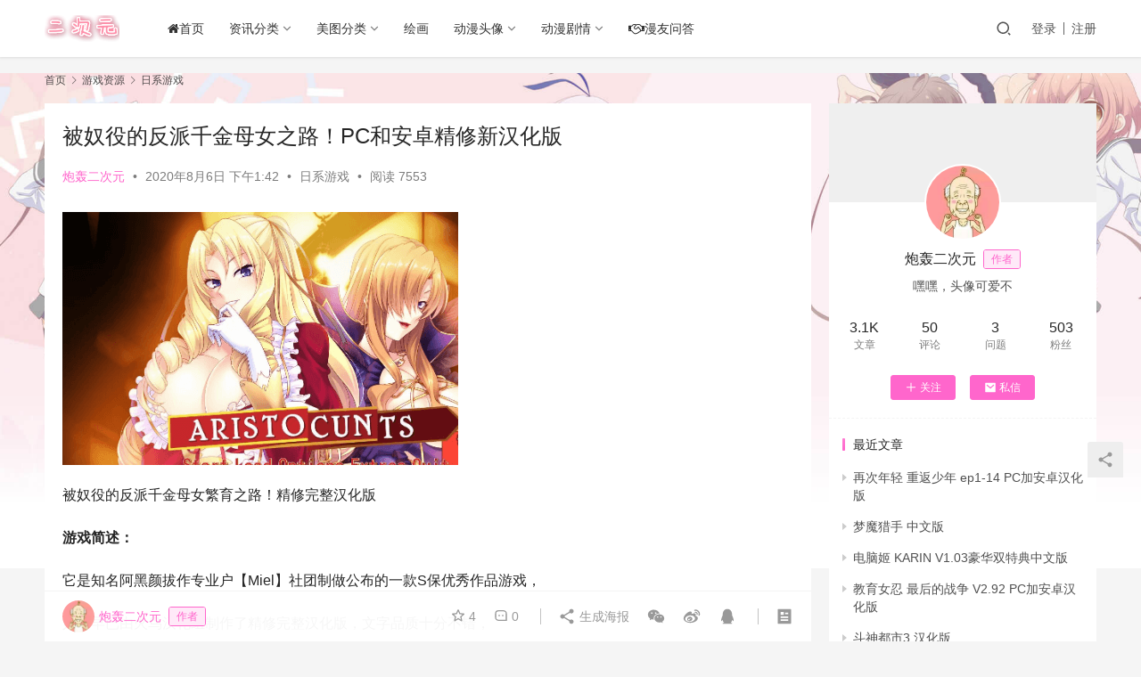

--- FILE ---
content_type: text/html; charset=UTF-8
request_url: https://www.ecyacg.net/21288.html
body_size: 14931
content:
<!DOCTYPE html>
<html lang="zh-CN">
<head>
    <meta charset="UTF-8">
    <meta http-equiv="X-UA-Compatible" content="IE=edge,chrome=1">
    <meta name="renderer" content="webkit">
    <meta name="viewport" content="width=device-width,initial-scale=1.0,user-scalable=no,maximum-scale=1,viewport-fit=cover">
    <title>被奴役的反派千金母女之路！PC和安卓精修新汉化版_二次元世界</title>
    <meta name="keywords" content="被奴役的反派千金母女之路" />
<meta name="description" content="被奴役的反派千金母女繁育之路！精修完整汉化版 游戏简述： 它是知名阿黑颜拔作专业户【Miel】社团制做公布的一款S保优秀作品游戏， 如今早已由火鸟汉化组制作了精修完整汉化版，文字品质十分不错， 游戏叙述压迫人民的反派们被打败后，高贵千金母女沦为奴仆的S保故事！ 风格十分肉感S保，CV语音的演出也十分的精彩S保。 高傲、..." />
<meta property="og:type" content="article" />
<meta property="og:url" content="https://www.ecyacg.net/21288.html" />
<meta property="og:site_name" content="二次元世界" />
<meta property="og:title" content="被奴役的反派千金母女之路！PC和安卓精修新汉化版" />
<meta property="og:image" content="https://www.ecyacg.net/wp-content/uploads/2020/08/1596692014-20200806133257.png" />
<meta property="og:description" content="被奴役的反派千金母女繁育之路！精修完整汉化版 游戏简述： 它是知名阿黑颜拔作专业户【Miel】社团制做公布的一款S保优秀作品游戏， 如今早已由火鸟汉化组制作了精修完整汉化版，文字品质十分不错， 游戏叙述压迫人民的反派们被打败后，高贵千金母女沦为奴仆的S保故事！ 风格十分肉感S保，CV语音的演出也十分的精彩S保。 高傲、..." />
<link rel="canonical" href="https://www.ecyacg.net/21288.html" />
<meta name="applicable-device" content="pc,mobile" />
<meta http-equiv="Cache-Control" content="no-transform" />
<link rel="shortcut icon" href="https://www.ecyacg.net/wp-content/uploads/2019/04/ico.png" />
<link rel='dns-prefetch' href='//zz.bdstatic.com' />
<link rel='stylesheet' id='stylesheet-css'  href='//www.ecyacg.net/wp-content/uploads/wpcom/style.6.9.3.1737429516.css?ver=6.9.3' type='text/css' media='all' />
<link rel='stylesheet' id='font-awesome-css'  href='https://www.ecyacg.net/wp-content/themes/justnews/themer/assets/css/font-awesome.css?ver=6.9.3' type='text/css' media='all' />
<link rel='stylesheet' id='wp-block-library-css'  href='https://www.ecyacg.net/wp-includes/css/dist/block-library/style.min.css?ver=6.0' type='text/css' media='all' />
<style id='global-styles-inline-css' type='text/css'>
body{--wp--preset--color--black: #000000;--wp--preset--color--cyan-bluish-gray: #abb8c3;--wp--preset--color--white: #ffffff;--wp--preset--color--pale-pink: #f78da7;--wp--preset--color--vivid-red: #cf2e2e;--wp--preset--color--luminous-vivid-orange: #ff6900;--wp--preset--color--luminous-vivid-amber: #fcb900;--wp--preset--color--light-green-cyan: #7bdcb5;--wp--preset--color--vivid-green-cyan: #00d084;--wp--preset--color--pale-cyan-blue: #8ed1fc;--wp--preset--color--vivid-cyan-blue: #0693e3;--wp--preset--color--vivid-purple: #9b51e0;--wp--preset--gradient--vivid-cyan-blue-to-vivid-purple: linear-gradient(135deg,rgba(6,147,227,1) 0%,rgb(155,81,224) 100%);--wp--preset--gradient--light-green-cyan-to-vivid-green-cyan: linear-gradient(135deg,rgb(122,220,180) 0%,rgb(0,208,130) 100%);--wp--preset--gradient--luminous-vivid-amber-to-luminous-vivid-orange: linear-gradient(135deg,rgba(252,185,0,1) 0%,rgba(255,105,0,1) 100%);--wp--preset--gradient--luminous-vivid-orange-to-vivid-red: linear-gradient(135deg,rgba(255,105,0,1) 0%,rgb(207,46,46) 100%);--wp--preset--gradient--very-light-gray-to-cyan-bluish-gray: linear-gradient(135deg,rgb(238,238,238) 0%,rgb(169,184,195) 100%);--wp--preset--gradient--cool-to-warm-spectrum: linear-gradient(135deg,rgb(74,234,220) 0%,rgb(151,120,209) 20%,rgb(207,42,186) 40%,rgb(238,44,130) 60%,rgb(251,105,98) 80%,rgb(254,248,76) 100%);--wp--preset--gradient--blush-light-purple: linear-gradient(135deg,rgb(255,206,236) 0%,rgb(152,150,240) 100%);--wp--preset--gradient--blush-bordeaux: linear-gradient(135deg,rgb(254,205,165) 0%,rgb(254,45,45) 50%,rgb(107,0,62) 100%);--wp--preset--gradient--luminous-dusk: linear-gradient(135deg,rgb(255,203,112) 0%,rgb(199,81,192) 50%,rgb(65,88,208) 100%);--wp--preset--gradient--pale-ocean: linear-gradient(135deg,rgb(255,245,203) 0%,rgb(182,227,212) 50%,rgb(51,167,181) 100%);--wp--preset--gradient--electric-grass: linear-gradient(135deg,rgb(202,248,128) 0%,rgb(113,206,126) 100%);--wp--preset--gradient--midnight: linear-gradient(135deg,rgb(2,3,129) 0%,rgb(40,116,252) 100%);--wp--preset--duotone--dark-grayscale: url('#wp-duotone-dark-grayscale');--wp--preset--duotone--grayscale: url('#wp-duotone-grayscale');--wp--preset--duotone--purple-yellow: url('#wp-duotone-purple-yellow');--wp--preset--duotone--blue-red: url('#wp-duotone-blue-red');--wp--preset--duotone--midnight: url('#wp-duotone-midnight');--wp--preset--duotone--magenta-yellow: url('#wp-duotone-magenta-yellow');--wp--preset--duotone--purple-green: url('#wp-duotone-purple-green');--wp--preset--duotone--blue-orange: url('#wp-duotone-blue-orange');--wp--preset--font-size--small: 13px;--wp--preset--font-size--medium: 20px;--wp--preset--font-size--large: 36px;--wp--preset--font-size--x-large: 42px;}.has-black-color{color: var(--wp--preset--color--black) !important;}.has-cyan-bluish-gray-color{color: var(--wp--preset--color--cyan-bluish-gray) !important;}.has-white-color{color: var(--wp--preset--color--white) !important;}.has-pale-pink-color{color: var(--wp--preset--color--pale-pink) !important;}.has-vivid-red-color{color: var(--wp--preset--color--vivid-red) !important;}.has-luminous-vivid-orange-color{color: var(--wp--preset--color--luminous-vivid-orange) !important;}.has-luminous-vivid-amber-color{color: var(--wp--preset--color--luminous-vivid-amber) !important;}.has-light-green-cyan-color{color: var(--wp--preset--color--light-green-cyan) !important;}.has-vivid-green-cyan-color{color: var(--wp--preset--color--vivid-green-cyan) !important;}.has-pale-cyan-blue-color{color: var(--wp--preset--color--pale-cyan-blue) !important;}.has-vivid-cyan-blue-color{color: var(--wp--preset--color--vivid-cyan-blue) !important;}.has-vivid-purple-color{color: var(--wp--preset--color--vivid-purple) !important;}.has-black-background-color{background-color: var(--wp--preset--color--black) !important;}.has-cyan-bluish-gray-background-color{background-color: var(--wp--preset--color--cyan-bluish-gray) !important;}.has-white-background-color{background-color: var(--wp--preset--color--white) !important;}.has-pale-pink-background-color{background-color: var(--wp--preset--color--pale-pink) !important;}.has-vivid-red-background-color{background-color: var(--wp--preset--color--vivid-red) !important;}.has-luminous-vivid-orange-background-color{background-color: var(--wp--preset--color--luminous-vivid-orange) !important;}.has-luminous-vivid-amber-background-color{background-color: var(--wp--preset--color--luminous-vivid-amber) !important;}.has-light-green-cyan-background-color{background-color: var(--wp--preset--color--light-green-cyan) !important;}.has-vivid-green-cyan-background-color{background-color: var(--wp--preset--color--vivid-green-cyan) !important;}.has-pale-cyan-blue-background-color{background-color: var(--wp--preset--color--pale-cyan-blue) !important;}.has-vivid-cyan-blue-background-color{background-color: var(--wp--preset--color--vivid-cyan-blue) !important;}.has-vivid-purple-background-color{background-color: var(--wp--preset--color--vivid-purple) !important;}.has-black-border-color{border-color: var(--wp--preset--color--black) !important;}.has-cyan-bluish-gray-border-color{border-color: var(--wp--preset--color--cyan-bluish-gray) !important;}.has-white-border-color{border-color: var(--wp--preset--color--white) !important;}.has-pale-pink-border-color{border-color: var(--wp--preset--color--pale-pink) !important;}.has-vivid-red-border-color{border-color: var(--wp--preset--color--vivid-red) !important;}.has-luminous-vivid-orange-border-color{border-color: var(--wp--preset--color--luminous-vivid-orange) !important;}.has-luminous-vivid-amber-border-color{border-color: var(--wp--preset--color--luminous-vivid-amber) !important;}.has-light-green-cyan-border-color{border-color: var(--wp--preset--color--light-green-cyan) !important;}.has-vivid-green-cyan-border-color{border-color: var(--wp--preset--color--vivid-green-cyan) !important;}.has-pale-cyan-blue-border-color{border-color: var(--wp--preset--color--pale-cyan-blue) !important;}.has-vivid-cyan-blue-border-color{border-color: var(--wp--preset--color--vivid-cyan-blue) !important;}.has-vivid-purple-border-color{border-color: var(--wp--preset--color--vivid-purple) !important;}.has-vivid-cyan-blue-to-vivid-purple-gradient-background{background: var(--wp--preset--gradient--vivid-cyan-blue-to-vivid-purple) !important;}.has-light-green-cyan-to-vivid-green-cyan-gradient-background{background: var(--wp--preset--gradient--light-green-cyan-to-vivid-green-cyan) !important;}.has-luminous-vivid-amber-to-luminous-vivid-orange-gradient-background{background: var(--wp--preset--gradient--luminous-vivid-amber-to-luminous-vivid-orange) !important;}.has-luminous-vivid-orange-to-vivid-red-gradient-background{background: var(--wp--preset--gradient--luminous-vivid-orange-to-vivid-red) !important;}.has-very-light-gray-to-cyan-bluish-gray-gradient-background{background: var(--wp--preset--gradient--very-light-gray-to-cyan-bluish-gray) !important;}.has-cool-to-warm-spectrum-gradient-background{background: var(--wp--preset--gradient--cool-to-warm-spectrum) !important;}.has-blush-light-purple-gradient-background{background: var(--wp--preset--gradient--blush-light-purple) !important;}.has-blush-bordeaux-gradient-background{background: var(--wp--preset--gradient--blush-bordeaux) !important;}.has-luminous-dusk-gradient-background{background: var(--wp--preset--gradient--luminous-dusk) !important;}.has-pale-ocean-gradient-background{background: var(--wp--preset--gradient--pale-ocean) !important;}.has-electric-grass-gradient-background{background: var(--wp--preset--gradient--electric-grass) !important;}.has-midnight-gradient-background{background: var(--wp--preset--gradient--midnight) !important;}.has-small-font-size{font-size: var(--wp--preset--font-size--small) !important;}.has-medium-font-size{font-size: var(--wp--preset--font-size--medium) !important;}.has-large-font-size{font-size: var(--wp--preset--font-size--large) !important;}.has-x-large-font-size{font-size: var(--wp--preset--font-size--x-large) !important;}
</style>
<link rel='stylesheet' id='QAPress-css'  href='https://www.ecyacg.net/wp-content/plugins/qapress/css/style.css?ver=3.4.0' type='text/css' media='all' />
<style id='QAPress-inline-css' type='text/css'>

        .q-content .topic-tab,.q-content .q-answer .as-user,.q-content .q-answer .as-comment-name{color: #33a0c4;}
        .q-content .q-topic-wrap a:hover,.q-content .q-answer .as-action a:hover,.q-content .topic-tab:hover,.q-content .topic-title:hover{color:#36a6e2;}
        .q-content .put-top,.q-content .topic-tab.current-tab,.q-content .q-answer .as-submit .btn-submit,.q-content .q-answer .as-comments-submit,.q-content .q-add-header .btn-post,.q-content .q-pagination .current,.q-btn-new,.q-mobile-ask a{background-color:#33a0c4;}
        .q-content .q-answer .as-submit .btn-submit:hover,.q-content .q-answer .as-comments-submit:hover,.q-content .q-add-header .btn-post:hover,.q-content .topic-tab.current-tab:hover,.q-content .q-pagination a:hover,.q-btn-new:hover,.q-mobile-ask a:hover{background-color:#36a6e2;}
        .q-content .q-answer .as-comments-input:focus{border-color: #33a0c4;}
        
</style>
<script type='text/javascript' src='https://www.ecyacg.net/wp-content/themes/justnews/themer/assets/js/jquery-3.6.0.min.js?ver=6.9.3' id='jquery-core-js'></script>
<script type='text/javascript' src='https://www.ecyacg.net/wp-includes/js/jquery/jquery-migrate.min.js?ver=3.3.2' id='jquery-migrate-js'></script>
	<script id="wpcp_disable_Right_Click" type="text/javascript">
	//<![CDATA[
	document.ondragstart = function() { return false;}
	/* ^^^^^^^^^^^^^^^^^^^^^^^^^^^^^^^^^^^^^^^^^^^^^^^^^^^^^^^^^^^^^^
	Disable context menu on images by GreenLava Version 1.0
	^^^^^^^^^^^^^^^^^^^^^^^^^^^^^^^^^^^^^^^^^^^^^^^^^^^^^^^^^^^^^^ */
	    function nocontext(e) {
	       return false;
	    }
	    document.oncontextmenu = nocontext;
	//]]>
	</script>
<link rel="icon" href="https://www.ecyacg.net/wp-content/uploads/2019/04/ico.png" sizes="32x32" />
<link rel="icon" href="https://www.ecyacg.net/wp-content/uploads/2019/04/ico.png" sizes="192x192" />
<link rel="apple-touch-icon" href="https://www.ecyacg.net/wp-content/uploads/2019/04/ico.png" />
<meta name="msapplication-TileImage" content="https://www.ecyacg.net/wp-content/uploads/2019/04/ico.png" />
    <!--[if lte IE 9]><script src="https://www.ecyacg.net/wp-content/themes/justnews/js/update.js"></script><![endif]-->
</head>
<body class="post-template-default single single-post postid-21288 single-format-standard unselectable lang-cn el-boxed">
<header class="header">
    <div class="container clearfix">
        <div class="navbar-header">
            <button type="button" class="navbar-toggle collapsed" data-toggle="collapse" data-target=".navbar-collapse" aria-label="menu">
                <span class="icon-bar icon-bar-1"></span>
                <span class="icon-bar icon-bar-2"></span>
                <span class="icon-bar icon-bar-3"></span>
            </button>
                        <div class="logo">
                <a href="https://www.ecyacg.net" rel="home"><img src="https://www.ecyacg.net/wp-content/uploads/2019/04/LOGO2.png" alt="二次元世界"></a>
            </div>
        </div>
        <div class="collapse navbar-collapse">
            <nav class="navbar-left primary-menu"><ul id="menu-justnews-menu" class="nav navbar-nav wpcom-adv-menu"><li class="menu-item"><a href="https://www.ecyacg.net/"><i class="fa fa-home"></i>首页</a></li>
<li class="menu-item dropdown"><a href="#" class="dropdown-toggle">资讯分类</a>
<ul class="dropdown-menu menu-item-wrap menu-item-col-3">
	<li class="menu-item"><a href="https://www.ecyacg.net/category/dmzx">动漫资讯</a></li>
	<li class="menu-item"><a href="https://www.ecyacg.net/category/mhzx">漫画资讯</a></li>
	<li class="menu-item"><a href="https://www.ecyacg.net/category/mzqb">漫展情报</a></li>
</ul>
</li>
<li class="menu-item dropdown"><a href="#" class="dropdown-toggle">美图分类</a>
<ul class="dropdown-menu menu-item-wrap menu-item-col-4">
	<li class="menu-item"><a href="https://www.ecyacg.net/category/mtbz">美图壁纸</a></li>
	<li class="menu-item"><a href="https://www.ecyacg.net/category/sjbz">手机壁纸</a></li>
	<li class="menu-item"><a href="https://www.ecyacg.net/category/dmbq">动漫表情</a></li>
	<li class="menu-item"><a href="https://www.ecyacg.net/category/cosplay">cosplay</a></li>
</ul>
</li>
<li class="menu-item"><a href="https://www.ecyacg.net/category/hh">绘画</a></li>
<li class="menu-item dropdown"><a href="https://www.ecyacg.net/category/dmtx" class="dropdown-toggle">动漫头像</a>
<ul class="dropdown-menu menu-item-wrap menu-item-col-4">
	<li class="menu-item"><a href="https://www.ecyacg.net/category/dmtx/dmnt">动漫女头</a></li>
	<li class="menu-item"><a href="https://www.ecyacg.net/category/dmtx/dmnant">动漫男头</a></li>
	<li class="menu-item"><a href="https://www.ecyacg.net/category/dmtx/qltx">情侣头像</a></li>
	<li class="menu-item"><a href="https://www.ecyacg.net/category/dmtx/wxtx">微信头像</a></li>
</ul>
</li>
<li class="menu-item dropdown"><a href="#" class="dropdown-toggle">动漫剧情</a>
<ul class="dropdown-menu menu-item-wrap menu-item-col-2">
	<li class="menu-item"><a href="https://www.ecyacg.net/category/dmjq">动漫剧情</a></li>
	<li class="menu-item"><a href="https://www.ecyacg.net/category/dmxz">动漫下载</a></li>
</ul>
</li>
<li class="menu-item"><a href="https://www.ecyacg.net/manywd"><i class="fa fa-handshake-o" aria-hidden="true"></i>漫友问答</a></li>
</ul></nav>            <div class="navbar-action pull-right">
                <div class="navbar-search-icon j-navbar-search"><i class="wpcom-icon wi"><svg aria-hidden="true"><use xlink:href="#wi-search"></use></svg></i></div>
                                                    <div id="j-user-wrap">
                        <a class="login" href="https://www.ecyacg.net/wp-login.php">登录</a>
                        <a class="login register" href="https://www.ecyacg.net/wp-login.php?action=register">注册</a>
                    </div>
                                                </div>
            <form class="navbar-search" action="https://www.ecyacg.net" method="get" role="search">
                <div class="navbar-search-inner">
                    <i class="wpcom-icon wi navbar-search-close"><svg aria-hidden="true"><use xlink:href="#wi-close"></use></svg></i>                    <input type="text" name="s" class="navbar-search-input" autocomplete="off" placeholder="输入关键词搜索..." value="">
                    <button class="navbar-search-btn" type="submit"><i class="wpcom-icon wi"><svg aria-hidden="true"><use xlink:href="#wi-search"></use></svg></i></button>
                </div>
            </form>
        </div><!-- /.navbar-collapse -->
    </div><!-- /.container -->
</header>
<div id="wrap">    <div class="wrap container">
        <ol class="breadcrumb" vocab="https://schema.org/" typeof="BreadcrumbList"><li class="home" property="itemListElement" typeof="ListItem"><a href="https://www.ecyacg.net" property="item" typeof="WebPage"><span property="name" class="hide">二次元世界</span>首页</a><meta property="position" content="1"></li><li property="itemListElement" typeof="ListItem"><i class="wpcom-icon wi"><svg aria-hidden="true"><use xlink:href="#wi-arrow-right-3"></use></svg></i><a href="https://www.ecyacg.net/category/dmyx" property="item" typeof="WebPage"><span property="name">游戏资源</span></a><meta property="position" content="2"></li><li property="itemListElement" typeof="ListItem"><i class="wpcom-icon wi"><svg aria-hidden="true"><use xlink:href="#wi-arrow-right-3"></use></svg></i><a href="https://www.ecyacg.net/category/dmyx/rx" property="item" typeof="WebPage"><span property="name">日系游戏</span></a><meta property="position" content="3"></li></ol>        <main class="main">
                            <article id="post-21288" class="post-21288 post type-post status-publish format-standard has-post-thumbnail hentry category-rx tag-1136 entry">
                    <div class="entry-main">
                                                                        <div class="entry-head">
                            <h1 class="entry-title">被奴役的反派千金母女之路！PC和安卓精修新汉化版</h1>
                            <div class="entry-info">
                                                                    <span class="vcard">
                                        <a class="nickname url fn j-user-card" data-user="4" href="https://www.ecyacg.net/user/4">炮轰二次元</a>
                                    </span>
                                    <span class="dot">•</span>
                                                                <time class="entry-date published" datetime="2020-08-06T13:42:21+08:00" pubdate>
                                    2020年8月6日 下午1:42                                </time>
                                <span class="dot">•</span>
                                <a href="https://www.ecyacg.net/category/dmyx/rx" rel="category tag">日系游戏</a>                                                                        <span class="dot">•</span>
                                        <span>阅读 7553</span>
                                                                </div>
                        </div>
                        
                                                <div class="entry-content">
                            <p><noscript><img class="alignnone size-full wp-image-21289" src="https://www.ecyacg.net/wp-content/uploads/2020/08/1596691990-20200806133149.png" alt="被奴役的反派千金母女之路！PC和安卓精修新汉化版" width="444" height="284" /></noscript><img class="alignnone size-full wp-image-21289 j-lazy" src="https://www.ecyacg.net/wp-content/uploads/2019/05/88888888_meitu_1_meitu_1.jpg" data-original="https://www.ecyacg.net/wp-content/uploads/2020/08/1596691990-20200806133149.png" alt="被奴役的反派千金母女之路！PC和安卓精修新汉化版" width="444" height="284" /></p>
<p>被奴役的反派千金母女繁育之路！精修完整汉化版</p>
<p><strong>游戏简述：</strong></p>
<p>它是知名阿黑颜拔作专业户【Miel】社团制做公布的一款S保优秀作品游戏，</p>
<p>如今早已由火鸟汉化组制作了精修完整汉化版，文字品质十分不错，</p>
<p>游戏叙述压迫人民的反派们被打败后，高贵千金母女沦为奴仆的S保故事！</p>
<p>风格十分肉感S保，CV语音的演出也十分的精彩S保。</p>
<p><noscript><img class="alignnone size-full wp-image-21290" src="https://www.ecyacg.net/wp-content/uploads/2020/08/1596692003-20200806133237.png" alt="被奴役的反派千金母女之路！PC和安卓精修新汉化版" width="543" height="288" /></noscript><img class="alignnone size-full wp-image-21290 j-lazy" src="https://www.ecyacg.net/wp-content/uploads/2019/05/88888888_meitu_1_meitu_1.jpg" data-original="https://www.ecyacg.net/wp-content/uploads/2020/08/1596692003-20200806133237.png" alt="被奴役的反派千金母女之路！PC和安卓精修新汉化版" width="543" height="288" /></p>
<p>高傲、高贵、自尊心强的反派母女被男主角各种各样搞事情！</p>
<p>金纵卷发，争强好胜而傲慢，爆..的反派女儿伊丽莎白，</p>
<p>衣着华丽的礼服掩藏着丰满的身材的腹黑美女米尔扎，</p>
<p>这对自私高傲，一直享受富贵荣华的贵族母女，变成任人差遣和使用的母猪！</p>
<p>衣着王族的华丽服装却被各种各样羞辱的对待&#8230;</p>
<p>各种各样无底线的羞耻..和..エ游戏玩法，S保的全CV语音加极其沉沦的阿黑颜！</p>
<p>赶紧来感受一下这高雅漂亮的高傲变成下贱堕落母猪的强烈落差感吧！！</p>
<p><noscript><img class="alignnone size-full wp-image-21291" src="https://www.ecyacg.net/wp-content/uploads/2020/08/1596692014-20200806133257.png" alt="被奴役的反派千金母女之路！PC和安卓精修新汉化版" width="434" height="170" /></noscript><img class="alignnone size-full wp-image-21291 j-lazy" src="https://www.ecyacg.net/wp-content/uploads/2019/05/88888888_meitu_1_meitu_1.jpg" data-original="https://www.ecyacg.net/wp-content/uploads/2020/08/1596692014-20200806133257.png" alt="被奴役的反派千金母女之路！PC和安卓精修新汉化版" width="434" height="170" /></p>
<p><strong>游戏详细介绍：</strong></p>
<p>你本来因为交通事故而去世了，</p>
<p>没想到穿越到成为一个少女游戏世界的男仆，</p>
<p>因为熟知游戏故事情节，不想跟着反派女主角伊丽莎白一起覆灭，</p>
<p>你辛苦尝试说动伊丽莎白不要实施愚蠢的计划，却遭到了伊丽莎白激烈的责打！</p>
<p>想着大不了再死一次，就猛力地袭击了伊丽莎白，</p>
<p>結果对方却对你的..行为极端软弱，只能屈服与你！</p>
<p>之后利用女儿伊丽莎白下套，又征服了漂亮美-女母亲米尔扎，</p>
<p>孕育着傲慢嚣张的反派令媛母娘，化身为银..女仆，你开始了忘我的异世界生活。</p>
<p><span style="font-size: 20px;"><strong>拉下去点击下面的获取汁源 代码：939</strong></span></p>
<p><noscript><img alt="被奴役的反派千金母女之路！PC和安卓精修新汉化版" src="https://www.ecyacg.net/wp-content/uploads/2020/07/1594696529-cylydwztp_meitu_1.jpg" /></noscript><img alt="被奴役的反派千金母女之路！PC和安卓精修新汉化版" class="j-lazy" src="https://www.ecyacg.net/wp-content/uploads/2019/05/88888888_meitu_1_meitu_1.jpg" data-original="https://www.ecyacg.net/wp-content/uploads/2020/07/1594696529-cylydwztp_meitu_1.jpg" /></p>
                                                        <div class="entry-copyright"><p>本文来自 炮轰二次元 投稿，不代表二次元世界立场，有侵权请联系删除，如若转载，请注明出处：https://www.ecyacg.net/21288.html</p>
<p>发布者：炮轰二次元，如转载请注明出处：<span>https://www.ecyacg.net/21288.html</span></p></div>                        </div>

                        <div class="entry-tag"><a href="https://www.ecyacg.net/tag/%e8%a2%ab%e5%a5%b4%e5%bd%b9%e7%9a%84%e5%8f%8d%e6%b4%be%e5%8d%83%e9%87%91%e6%af%8d%e5%a5%b3%e4%b9%8b%e8%b7%af" rel="tag">被奴役的反派千金母女之路</a></div>
                        <div class="entry-action">
                            <div class="btn-zan" data-id="21288"><i class="wpcom-icon wi"><svg aria-hidden="true"><use xlink:href="#wi-thumb-up-fill"></use></svg></i> 赞 <span class="entry-action-num">(26)</span></div>

                                                            <div class="btn-dashang">
                                    <i class="wpcom-icon wi"><svg aria-hidden="true"><use xlink:href="#wi-cny-circle-fill"></use></svg></i> 打赏                                    <span class="dashang-img">
                                                                                                            <span>
                                                        <img src="https://www.ecyacg.net/wp-content/uploads/2023/02/1677297906-yx.acgcyly.com_.png" alt="获取汁源"/>
                                                            获取汁源                                                    </span>
                                                                                                                                            </span>
                                </div>
                                                    </div>

                        <div class="entry-bar">
                            <div class="entry-bar-inner clearfix">
                                                                    <div class="author pull-left">
                                                                                <a data-user="4" target="_blank" href="https://www.ecyacg.net/user/4" class="avatar j-user-card">
                                            <img alt='炮轰二次元' src='//www.ecyacg.net/wp-content/uploads/member/avatars/679a2f3e71d9181a.1557559432.jpg' class='avatar avatar-60 photo' height='60' width='60' /><span class="author-name">炮轰二次元</span><span class="user-group">作者</span>                                        </a>
                                    </div>
                                                                <div class="info pull-right">
                                    <div class="info-item meta">
                                                                                    <a class="meta-item j-heart" href="javascript:;" data-id="21288"><i class="wpcom-icon wi"><svg aria-hidden="true"><use xlink:href="#wi-star"></use></svg></i> <span class="data">4</span></a>                                        <a class="meta-item" href="#comments"><i class="wpcom-icon wi"><svg aria-hidden="true"><use xlink:href="#wi-comment"></use></svg></i> <span class="data">0</span></a>                                                                            </div>
                                    <div class="info-item share">
                                        <a class="meta-item mobile j-mobile-share" href="javascript:;" data-id="21288" data-qrcode="https://www.ecyacg.net/21288.html"><i class="wpcom-icon wi"><svg aria-hidden="true"><use xlink:href="#wi-share"></use></svg></i> 生成海报</a>
                                                                                    <a class="meta-item wechat" data-share="wechat" target="_blank" rel="nofollow" href="#">
                                                <i class="wpcom-icon wi"><svg aria-hidden="true"><use xlink:href="#wi-wechat"></use></svg></i>                                            </a>
                                                                                    <a class="meta-item weibo" data-share="weibo" target="_blank" rel="nofollow" href="#">
                                                <i class="wpcom-icon wi"><svg aria-hidden="true"><use xlink:href="#wi-weibo"></use></svg></i>                                            </a>
                                                                                    <a class="meta-item qq" data-share="qq" target="_blank" rel="nofollow" href="#">
                                                <i class="wpcom-icon wi"><svg aria-hidden="true"><use xlink:href="#wi-qq"></use></svg></i>                                            </a>
                                                                            </div>
                                    <div class="info-item act">
                                        <a href="javascript:;" id="j-reading"><i class="wpcom-icon wi"><svg aria-hidden="true"><use xlink:href="#wi-article"></use></svg></i></a>
                                    </div>
                                </div>
                            </div>
                        </div>
                    </div>

                                            <div class="entry-page">
                                                            <div class="entry-page-prev j-lazy" style="background-image: url(https://www.ecyacg.net/wp-content/uploads/2019/05/88888888_meitu_1_meitu_1.jpg);" data-original="https://www.ecyacg.net/wp-content/uploads/2020/08/1596639327-20200805225433-480x300.png">
                                    <a href="https://www.ecyacg.net/21283.html" title="女儿的约会 第2和3章 V0.27 PC和安卓精翻汉化版" rel="prev">
                                        <span>女儿的约会 第2和3章 V0.27 PC和安卓精翻汉化版</span>
                                    </a>
                                    <div class="entry-page-info">
                                        <span class="pull-left"><i class="wpcom-icon wi"><svg aria-hidden="true"><use xlink:href="#wi-arrow-left-double"></use></svg></i> 上一篇</span>
                                        <span class="pull-right">2020年8月6日 上午9:36</span>
                                    </div>
                                </div>
                                                                                        <div class="entry-page-next j-lazy" style="background-image: url(https://www.ecyacg.net/wp-content/uploads/2019/05/88888888_meitu_1_meitu_1.jpg);" data-original="https://www.ecyacg.net/wp-content/uploads/2020/08/1596715069-20200806195616-480x300.png">
                                    <a href="https://www.ecyacg.net/21292.html" title="午夜天堂！Ver1.0 PC和安卓精翻汉化版，有存档" rel="next">
                                        <span>午夜天堂！Ver1.0 PC和安卓精翻汉化版，有存档</span>
                                    </a>
                                    <div class="entry-page-info">
                                        <span class="pull-right">下一篇 <i class="wpcom-icon wi"><svg aria-hidden="true"><use xlink:href="#wi-arrow-right-double"></use></svg></i></span>
                                        <span class="pull-left">2020年8月6日 下午8:02</span>
                                    </div>
                                </div>
                                                    </div>
                                                                                    <div class="entry-related-posts">
                            <h3 class="entry-related-title">相关推荐</h3><ul class="entry-related cols-3 post-loop post-loop-image"><li class="item">
    <div class="item-inner">
        <div class="item-img">
            <a class="item-thumb" href="https://www.ecyacg.net/17908.html" title="露奈的药店 Ver1.76 精修汉化版加全CG，有存档和全动画" target="_blank" rel="bookmark">
                <img width="480" height="300" src="https://www.ecyacg.net/wp-content/uploads/2019/05/88888888_meitu_1_meitu_1-480x300.jpg" class="attachment-post-thumbnail size-post-thumbnail wp-post-image j-lazy" alt="露奈的药店 Ver1.76 精修汉化版加全CG，有存档和全动画" data-original="https://www.ecyacg.net/wp-content/uploads/2020/01/2020012303245776-480x300.png" />            </a>
                            <a class="item-category" href="https://www.ecyacg.net/category/dmyx/rx" target="_blank">日系游戏</a>        </div>
        <h4 class="item-title">
            <a href="https://www.ecyacg.net/17908.html" target="_blank" rel="bookmark">
                 露奈的药店 Ver1.76 精修汉化版加全CG，有存档和全动画            </a>
        </h4>

                    <div class="item-meta-items">
                <span class="item-meta-li views" title="阅读数"><i class="wpcom-icon wi"><svg aria-hidden="true"><use xlink:href="#wi-eye"></use></svg></i>9.5K</span><span class="item-meta-li likes" title="点赞数"><i class="wpcom-icon wi"><svg aria-hidden="true"><use xlink:href="#wi-thumb-up"></use></svg></i>32</span><span class="item-meta-li stars" title="收藏数"><i class="wpcom-icon wi"><svg aria-hidden="true"><use xlink:href="#wi-star"></use></svg></i>4</span><a class="item-meta-li comments" href="https://www.ecyacg.net/17908.html#comments" target="_blank" title="评论数"><i class="wpcom-icon wi"><svg aria-hidden="true"><use xlink:href="#wi-comment"></use></svg></i>0</a>            </div>
            <div class="item-meta-author">
                                <a data-user="4" target="_blank" href="https://www.ecyacg.net/user/4" class="avatar j-user-card">
                    <img alt='炮轰二次元' src='//www.ecyacg.net/wp-content/uploads/member/avatars/679a2f3e71d9181a.1557559432.jpg' class='avatar avatar-60 photo' height='60' width='60' />                    <span>炮轰二次元</span>
                </a>
                <div class="item-meta-right">2020年1月23日</div>
            </div>
            </div>
</li><li class="item">
    <div class="item-inner">
        <div class="item-img">
            <a class="item-thumb" href="https://www.ecyacg.net/29028.html" title="用好什么色神器进行各种事情吧 PC和安卓精翻汉化版，有礼包码" target="_blank" rel="bookmark">
                <img width="480" height="300" src="https://www.ecyacg.net/wp-content/uploads/2019/05/88888888_meitu_1_meitu_1-480x300.jpg" class="attachment-post-thumbnail size-post-thumbnail wp-post-image j-lazy" alt="用好什么色神器进行各种事情吧 PC和安卓精翻汉化版，有礼包码" loading="lazy" data-original="https://www.ecyacg.net/wp-content/uploads/2022/08/1626580864-20210718120027-480x300.png" />            </a>
                            <a class="item-category" href="https://www.ecyacg.net/category/dmyx/rx" target="_blank">日系游戏</a>        </div>
        <h4 class="item-title">
            <a href="https://www.ecyacg.net/29028.html" target="_blank" rel="bookmark">
                 用好什么色神器进行各种事情吧 PC和安卓精翻汉化版，有礼包码            </a>
        </h4>

                    <div class="item-meta-items">
                <span class="item-meta-li views" title="阅读数"><i class="wpcom-icon wi"><svg aria-hidden="true"><use xlink:href="#wi-eye"></use></svg></i>734</span><span class="item-meta-li likes" title="点赞数"><i class="wpcom-icon wi"><svg aria-hidden="true"><use xlink:href="#wi-thumb-up"></use></svg></i>0</span><span class="item-meta-li stars" title="收藏数"><i class="wpcom-icon wi"><svg aria-hidden="true"><use xlink:href="#wi-star"></use></svg></i>0</span><a class="item-meta-li comments" href="https://www.ecyacg.net/29028.html#comments" target="_blank" title="评论数"><i class="wpcom-icon wi"><svg aria-hidden="true"><use xlink:href="#wi-comment"></use></svg></i>0</a>            </div>
            <div class="item-meta-author">
                                <a data-user="4" target="_blank" href="https://www.ecyacg.net/user/4" class="avatar j-user-card">
                    <img alt='炮轰二次元' src='//www.ecyacg.net/wp-content/uploads/member/avatars/679a2f3e71d9181a.1557559432.jpg' class='avatar avatar-60 photo' height='60' width='60' />                    <span>炮轰二次元</span>
                </a>
                <div class="item-meta-right">2022年8月4日</div>
            </div>
            </div>
</li><li class="item">
    <div class="item-inner">
        <div class="item-img">
            <a class="item-thumb" href="https://www.ecyacg.net/29792.html" title="赫雷斯的角斗场 PC和安卓中文版，有全CG存档" target="_blank" rel="bookmark">
                <img width="480" height="300" src="https://www.ecyacg.net/wp-content/uploads/2019/05/88888888_meitu_1_meitu_1-480x300.jpg" class="attachment-post-thumbnail size-post-thumbnail wp-post-image j-lazy" alt="赫雷斯的角斗场 PC和安卓中文版，有全CG存档" loading="lazy" data-original="https://www.ecyacg.net/wp-content/uploads/2022/08/1595406716-20200722163047-480x300.png" />            </a>
                            <a class="item-category" href="https://www.ecyacg.net/category/dmyx/rx" target="_blank">日系游戏</a>        </div>
        <h4 class="item-title">
            <a href="https://www.ecyacg.net/29792.html" target="_blank" rel="bookmark">
                 赫雷斯的角斗场 PC和安卓中文版，有全CG存档            </a>
        </h4>

                    <div class="item-meta-items">
                <span class="item-meta-li views" title="阅读数"><i class="wpcom-icon wi"><svg aria-hidden="true"><use xlink:href="#wi-eye"></use></svg></i>926</span><span class="item-meta-li likes" title="点赞数"><i class="wpcom-icon wi"><svg aria-hidden="true"><use xlink:href="#wi-thumb-up"></use></svg></i>3</span><span class="item-meta-li stars" title="收藏数"><i class="wpcom-icon wi"><svg aria-hidden="true"><use xlink:href="#wi-star"></use></svg></i>0</span><a class="item-meta-li comments" href="https://www.ecyacg.net/29792.html#comments" target="_blank" title="评论数"><i class="wpcom-icon wi"><svg aria-hidden="true"><use xlink:href="#wi-comment"></use></svg></i>0</a>            </div>
            <div class="item-meta-author">
                                <a data-user="4" target="_blank" href="https://www.ecyacg.net/user/4" class="avatar j-user-card">
                    <img alt='炮轰二次元' src='//www.ecyacg.net/wp-content/uploads/member/avatars/679a2f3e71d9181a.1557559432.jpg' class='avatar avatar-60 photo' height='60' width='60' />                    <span>炮轰二次元</span>
                </a>
                <div class="item-meta-right">2022年8月9日</div>
            </div>
            </div>
</li><li class="item">
    <div class="item-inner">
        <div class="item-img">
            <a class="item-thumb" href="https://www.ecyacg.net/22677.html" title="绝对不能被抓 魔女聘用试验 V1.05 完整精翻新汉化PC版" target="_blank" rel="bookmark">
                <img width="480" height="300" src="https://www.ecyacg.net/wp-content/uploads/2019/05/88888888_meitu_1_meitu_1-480x300.jpg" class="attachment-post-thumbnail size-post-thumbnail wp-post-image j-lazy" alt="绝对不能被抓 魔女聘用试验 V1.05 完整精翻新汉化PC版" loading="lazy" data-original="https://www.ecyacg.net/wp-content/uploads/2020/12/1603025475-20201018204957-480x300.png" />            </a>
                            <a class="item-category" href="https://www.ecyacg.net/category/dmyx/rx" target="_blank">日系游戏</a>        </div>
        <h4 class="item-title">
            <a href="https://www.ecyacg.net/22677.html" target="_blank" rel="bookmark">
                 绝对不能被抓 魔女聘用试验 V1.05 完整精翻新汉化PC版            </a>
        </h4>

                    <div class="item-meta-items">
                <span class="item-meta-li views" title="阅读数"><i class="wpcom-icon wi"><svg aria-hidden="true"><use xlink:href="#wi-eye"></use></svg></i>2.1K</span><span class="item-meta-li likes" title="点赞数"><i class="wpcom-icon wi"><svg aria-hidden="true"><use xlink:href="#wi-thumb-up"></use></svg></i>3</span><span class="item-meta-li stars" title="收藏数"><i class="wpcom-icon wi"><svg aria-hidden="true"><use xlink:href="#wi-star"></use></svg></i>0</span><a class="item-meta-li comments" href="https://www.ecyacg.net/22677.html#comments" target="_blank" title="评论数"><i class="wpcom-icon wi"><svg aria-hidden="true"><use xlink:href="#wi-comment"></use></svg></i>0</a>            </div>
            <div class="item-meta-author">
                                <a data-user="4" target="_blank" href="https://www.ecyacg.net/user/4" class="avatar j-user-card">
                    <img alt='炮轰二次元' src='//www.ecyacg.net/wp-content/uploads/member/avatars/679a2f3e71d9181a.1557559432.jpg' class='avatar avatar-60 photo' height='60' width='60' />                    <span>炮轰二次元</span>
                </a>
                <div class="item-meta-right">2020年12月1日</div>
            </div>
            </div>
</li><li class="item">
    <div class="item-inner">
        <div class="item-img">
            <a class="item-thumb" href="https://www.ecyacg.net/29900.html" title="花吻在上1 PC 百合纯爱" target="_blank" rel="bookmark">
                <img width="480" height="300" src="https://www.ecyacg.net/wp-content/uploads/2019/05/88888888_meitu_1_meitu_1-480x300.jpg" class="attachment-post-thumbnail size-post-thumbnail wp-post-image j-lazy" alt="花吻在上1 PC 百合纯爱" loading="lazy" data-original="https://www.ecyacg.net/wp-content/uploads/2022/08/430867a5f3d144618b_1_post-480x300.png" />            </a>
                            <a class="item-category" href="https://www.ecyacg.net/category/dmyx/rx" target="_blank">日系游戏</a>        </div>
        <h4 class="item-title">
            <a href="https://www.ecyacg.net/29900.html" target="_blank" rel="bookmark">
                 花吻在上1 PC 百合纯爱            </a>
        </h4>

                    <div class="item-meta-items">
                <span class="item-meta-li views" title="阅读数"><i class="wpcom-icon wi"><svg aria-hidden="true"><use xlink:href="#wi-eye"></use></svg></i>636</span><span class="item-meta-li likes" title="点赞数"><i class="wpcom-icon wi"><svg aria-hidden="true"><use xlink:href="#wi-thumb-up"></use></svg></i>0</span><span class="item-meta-li stars" title="收藏数"><i class="wpcom-icon wi"><svg aria-hidden="true"><use xlink:href="#wi-star"></use></svg></i>0</span><a class="item-meta-li comments" href="https://www.ecyacg.net/29900.html#comments" target="_blank" title="评论数"><i class="wpcom-icon wi"><svg aria-hidden="true"><use xlink:href="#wi-comment"></use></svg></i>0</a>            </div>
            <div class="item-meta-author">
                                <a data-user="4" target="_blank" href="https://www.ecyacg.net/user/4" class="avatar j-user-card">
                    <img alt='炮轰二次元' src='//www.ecyacg.net/wp-content/uploads/member/avatars/679a2f3e71d9181a.1557559432.jpg' class='avatar avatar-60 photo' height='60' width='60' />                    <span>炮轰二次元</span>
                </a>
                <div class="item-meta-right">2022年8月11日</div>
            </div>
            </div>
</li><li class="item">
    <div class="item-inner">
        <div class="item-img">
            <a class="item-thumb" href="https://www.ecyacg.net/29944.html" title="反抗吧！纯爱战士！官方中文PC版，有自带全回想存档" target="_blank" rel="bookmark">
                <img width="480" height="300" src="https://www.ecyacg.net/wp-content/uploads/2019/05/88888888_meitu_1_meitu_1-480x300.jpg" class="attachment-post-thumbnail size-post-thumbnail wp-post-image j-lazy" alt="反抗吧！纯爱战士！官方中文PC版，有自带全回想存档" loading="lazy" data-original="https://www.ecyacg.net/wp-content/uploads/2022/08/1634491256-20211018011912-480x300.png" />            </a>
                            <a class="item-category" href="https://www.ecyacg.net/category/dmyx/rx" target="_blank">日系游戏</a>        </div>
        <h4 class="item-title">
            <a href="https://www.ecyacg.net/29944.html" target="_blank" rel="bookmark">
                 反抗吧！纯爱战士！官方中文PC版，有自带全回想存档            </a>
        </h4>

                    <div class="item-meta-items">
                <span class="item-meta-li views" title="阅读数"><i class="wpcom-icon wi"><svg aria-hidden="true"><use xlink:href="#wi-eye"></use></svg></i>649</span><span class="item-meta-li likes" title="点赞数"><i class="wpcom-icon wi"><svg aria-hidden="true"><use xlink:href="#wi-thumb-up"></use></svg></i>0</span><span class="item-meta-li stars" title="收藏数"><i class="wpcom-icon wi"><svg aria-hidden="true"><use xlink:href="#wi-star"></use></svg></i>0</span><a class="item-meta-li comments" href="https://www.ecyacg.net/29944.html#comments" target="_blank" title="评论数"><i class="wpcom-icon wi"><svg aria-hidden="true"><use xlink:href="#wi-comment"></use></svg></i>0</a>            </div>
            <div class="item-meta-author">
                                <a data-user="4" target="_blank" href="https://www.ecyacg.net/user/4" class="avatar j-user-card">
                    <img alt='炮轰二次元' src='//www.ecyacg.net/wp-content/uploads/member/avatars/679a2f3e71d9181a.1557559432.jpg' class='avatar avatar-60 photo' height='60' width='60' />                    <span>炮轰二次元</span>
                </a>
                <div class="item-meta-right">2022年8月12日</div>
            </div>
            </div>
</li></ul>                        </div>
                    
<div id="comments" class="entry-comments">
    	<div id="respond" class="comment-respond">
		<h3 id="reply-title" class="comment-reply-title">发表评论 <small><a rel="nofollow" id="cancel-comment-reply-link" href="/21288.html#respond" style="display:none;"><i class="wpcom-icon wi"><svg aria-hidden="true"><use xlink:href="#wi-close"></use></svg></i></a></small></h3><div class="comment-form"><div class="comment-must-login">请登录后评论...</div><div class="form-submit"><div class="form-submit-text pull-left"><a href="https://www.ecyacg.net/wp-login.php">登录</a>后才能评论</div> <button name="submit" type="submit" id="must-submit" class="btn btn-primary btn-xs submit">提交</button></div></div>	</div><!-- #respond -->
		</div><!-- .comments-area -->
                </article>
                    </main>
                    <aside class="sidebar">
                <div id="wpcom-profile-4" class="widget widget_profile"><div class="profile-cover"><img class="j-lazy" src="https://www.ecyacg.net/wp-content/uploads/2019/05/88888888_meitu_1_meitu_1.jpg" data-original="//www.ecyacg.net/wp-content/themes/justnews/themer/assets/images/lazy.png" alt="炮轰二次元"></div>            <div class="avatar-wrap">
                <a target="_blank" href="https://www.ecyacg.net/user/4" class="avatar-link"><img alt='炮轰二次元' src='//www.ecyacg.net/wp-content/uploads/member/avatars/679a2f3e71d9181a.1557559432.jpg' class='avatar avatar-120 photo' height='120' width='120' /></a></div>
            <div class="profile-info">
                <a target="_blank" href="https://www.ecyacg.net/user/4" class="profile-name"><span class="author-name">炮轰二次元</span><span class="user-group">作者</span></a>
                <p class="author-description">嘿嘿，头像可爱不</p>
                        <div class="profile-stats">
            <div class="profile-stats-inner">
                        <div class="user-stats-item">
            <b>3.1K</b>
            <span>文章</span>
        </div>
                <div class="user-stats-item">
            <b>50</b>
            <span>评论</span>
        </div>
                                <div class="user-stats-item">
                    <b>3</b>
                    <span>问题</span>
                </div>
                        <div class="user-stats-item">
                <b>503</b>
                <span>粉丝</span>
            </div>
                    </div>
        </div>
    <button type="button" class="btn btn-xs btn-follow j-follow btn-primary" data-user="4"><i class="wpcom-icon wi"><svg aria-hidden="true"><use xlink:href="#wi-add"></use></svg></i>关注</button><button type="button" class="btn btn-primary btn-xs btn-message j-message" data-user="4"><i class="wpcom-icon wi"><svg aria-hidden="true"><use xlink:href="#wi-mail-fill"></use></svg></i>私信</button>            </div>
            <div class="profile-posts">
                <h3 class="widget-title"><span>最近文章</span></h3>
                <ul>                    <li><a href="https://www.ecyacg.net/32272.html" title="再次年轻 重返少年 ep1-14 PC加安卓汉化版">再次年轻 重返少年 ep1-14 PC加安卓汉化版</a></li>
                                    <li><a href="https://www.ecyacg.net/32270.html" title="梦魔猎手 中文版">梦魔猎手 中文版</a></li>
                                    <li><a href="https://www.ecyacg.net/32268.html" title="电脑姬 KARIN V1.03豪华双特典中文版">电脑姬 KARIN V1.03豪华双特典中文版</a></li>
                                    <li><a href="https://www.ecyacg.net/32266.html" title="教育女忍 最后的战争 V2.92 PC加安卓汉化版">教育女忍 最后的战争 V2.92 PC加安卓汉化版</a></li>
                                    <li><a href="https://www.ecyacg.net/32264.html" title="斗神都市3 汉化版">斗神都市3 汉化版</a></li>
                </ul>            </div>
            </div><div id="wpcom-post-thumb-4" class="widget widget_post_thumb"><h3 class="widget-title"><span>随便看看</span></h3>            <ul>
                                    <li class="item">
                                                    <div class="item-img">
                                <a class="item-img-inner" href="https://www.ecyacg.net/21758.html" title="大学篮球巨星 Ver0.76 PC和安卓精翻汉化版">
                                    <img width="480" height="300" src="https://www.ecyacg.net/wp-content/uploads/2019/05/88888888_meitu_1_meitu_1-480x300.jpg" class="attachment-default size-default wp-post-image j-lazy" alt="大学篮球巨星 Ver0.76 PC和安卓精翻汉化版" loading="lazy" data-original="https://www.ecyacg.net/wp-content/uploads/2020/08/1598704496-20200829203420-480x300.png" />                                </a>
                            </div>
                                                <div class="item-content">
                            <p class="item-title"><a href="https://www.ecyacg.net/21758.html" title="大学篮球巨星 Ver0.76 PC和安卓精翻汉化版">大学篮球巨星 Ver0.76 PC和安卓精翻汉化版</a></p>
                            <p class="item-date">2020年8月30日</p>
                        </div>
                    </li>
                                    <li class="item">
                                                    <div class="item-img">
                                <a class="item-img-inner" href="https://www.ecyacg.net/8453.html" title="萌萌哒可爱的女生动漫头像美图 第6期">
                                    <img width="480" height="300" src="https://www.ecyacg.net/wp-content/uploads/2019/05/88888888_meitu_1_meitu_1-480x300.jpg" class="attachment-default size-default wp-post-image j-lazy" alt="萌萌哒可爱的女生动漫头像美图 第6期" loading="lazy" data-original="https://www.ecyacg.net/wp-content/uploads/2019/07/63-1Z621140140D5-480x300.jpg" />                                </a>
                            </div>
                                                <div class="item-content">
                            <p class="item-title"><a href="https://www.ecyacg.net/8453.html" title="萌萌哒可爱的女生动漫头像美图 第6期">萌萌哒可爱的女生动漫头像美图 第6期</a></p>
                            <p class="item-date">2019年7月9日</p>
                        </div>
                    </li>
                                    <li class="item">
                                                    <div class="item-img">
                                <a class="item-img-inner" href="https://www.ecyacg.net/22749.html" title="堕落之旅 V0.69 PC和安卓精翻重置汉化版">
                                    <img class="j-lazy" src="https://www.ecyacg.net/wp-content/uploads/2019/05/88888888_meitu_1_meitu_1-480x300.jpg" data-original="https://www.ecyacg.net/wp-content/uploads/2020/12/1603330059-20201022092636-480x300.png" width="480" height="300" alt="堕落之旅 V0.69 PC和安卓精翻重置汉化版">                                </a>
                            </div>
                                                <div class="item-content">
                            <p class="item-title"><a href="https://www.ecyacg.net/22749.html" title="堕落之旅 V0.69 PC和安卓精翻重置汉化版">堕落之旅 V0.69 PC和安卓精翻重置汉化版</a></p>
                            <p class="item-date">2020年12月1日</p>
                        </div>
                    </li>
                                    <li class="item">
                                                    <div class="item-img">
                                <a class="item-img-inner" href="https://www.ecyacg.net/24635.html" title="无口女战士的陷落 PC和安卓精翻汉化完结版">
                                    <img width="480" height="300" src="https://www.ecyacg.net/wp-content/uploads/2019/05/88888888_meitu_1_meitu_1-480x300.jpg" class="attachment-default size-default wp-post-image j-lazy" alt="无口女战士的陷落 PC和安卓精翻汉化完结版" loading="lazy" data-original="https://www.ecyacg.net/wp-content/uploads/2021/09/1614912211-20210305104212-480x300.png" />                                </a>
                            </div>
                                                <div class="item-content">
                            <p class="item-title"><a href="https://www.ecyacg.net/24635.html" title="无口女战士的陷落 PC和安卓精翻汉化完结版">无口女战士的陷落 PC和安卓精翻汉化完结版</a></p>
                            <p class="item-date">2021年9月27日</p>
                        </div>
                    </li>
                                    <li class="item">
                                                    <div class="item-img">
                                <a class="item-img-inner" href="https://www.ecyacg.net/23811.html" title="姬骑士安娜！ DL中文PC版，有附全回想">
                                    <img width="480" height="300" src="https://www.ecyacg.net/wp-content/uploads/2019/05/88888888_meitu_1_meitu_1-480x300.jpg" class="attachment-default size-default wp-post-image j-lazy" alt="姬骑士安娜！ DL中文PC版，有附全回想" loading="lazy" data-original="https://www.ecyacg.net/wp-content/uploads/2021/09/1609988985-20210107110851-480x300.png" />                                </a>
                            </div>
                                                <div class="item-content">
                            <p class="item-title"><a href="https://www.ecyacg.net/23811.html" title="姬骑士安娜！ DL中文PC版，有附全回想">姬骑士安娜！ DL中文PC版，有附全回想</a></p>
                            <p class="item-date">2021年9月20日</p>
                        </div>
                    </li>
                                    <li class="item">
                                                    <div class="item-img">
                                <a class="item-img-inner" href="https://www.ecyacg.net/25028.html" title="游梦症 Dreamfarer PC中文版">
                                    <img width="480" height="300" src="https://www.ecyacg.net/wp-content/uploads/2019/05/88888888_meitu_1_meitu_1-480x300.jpg" class="attachment-default size-default wp-post-image j-lazy" alt="游梦症 Dreamfarer PC中文版" loading="lazy" data-original="https://www.ecyacg.net/wp-content/uploads/2021/10/1621135935-20210516113150-480x300.png" />                                </a>
                            </div>
                                                <div class="item-content">
                            <p class="item-title"><a href="https://www.ecyacg.net/25028.html" title="游梦症 Dreamfarer PC中文版">游梦症 Dreamfarer PC中文版</a></p>
                            <p class="item-date">2021年10月2日</p>
                        </div>
                    </li>
                                    <li class="item">
                                                    <div class="item-img">
                                <a class="item-img-inner" href="https://www.ecyacg.net/12034.html" title="永远在一起的 一男一女 动漫情侣头像图片 第18期">
                                    <img width="480" height="300" src="https://www.ecyacg.net/wp-content/uploads/2019/05/88888888_meitu_1_meitu_1-480x300.jpg" class="attachment-default size-default wp-post-image j-lazy" alt="永远在一起的 一男一女 动漫情侣头像图片 第18期" loading="lazy" data-original="https://www.ecyacg.net/wp-content/uploads/2019/08/63-1Z60314442M49-480x300.jpg" />                                </a>
                            </div>
                                                <div class="item-content">
                            <p class="item-title"><a href="https://www.ecyacg.net/12034.html" title="永远在一起的 一男一女 动漫情侣头像图片 第18期">永远在一起的 一男一女 动漫情侣头像图片 第18期</a></p>
                            <p class="item-date">2019年8月11日</p>
                        </div>
                    </li>
                                    <li class="item">
                                                    <div class="item-img">
                                <a class="item-img-inner" href="https://www.ecyacg.net/4136.html" title="日网评选出性格最火爆的动漫女性排行，神乐仅排第二">
                                    <img width="480" height="300" src="https://www.ecyacg.net/wp-content/uploads/2019/05/88888888_meitu_1_meitu_1-480x300.jpg" class="attachment-default size-default wp-post-image j-lazy" alt="日网评选出性格最火爆的动漫女性排行，神乐仅排第二" loading="lazy" data-original="https://www.ecyacg.net/wp-content/uploads/2019/06/8b430c9e0aca4888b84f551a86bf918d-480x300.jpg" />                                </a>
                            </div>
                                                <div class="item-content">
                            <p class="item-title"><a href="https://www.ecyacg.net/4136.html" title="日网评选出性格最火爆的动漫女性排行，神乐仅排第二">日网评选出性格最火爆的动漫女性排行，神乐仅排第二</a></p>
                            <p class="item-date">2019年6月11日</p>
                        </div>
                    </li>
                                    <li class="item">
                                                    <div class="item-img">
                                <a class="item-img-inner" href="https://www.ecyacg.net/25173.html" title="伊苏9 Ver1.05版">
                                    <img width="480" height="300" src="https://www.ecyacg.net/wp-content/uploads/2019/05/88888888_meitu_1_meitu_1-480x300.jpg" class="attachment-default size-default wp-post-image j-lazy" alt="伊苏9 Ver1.05版" loading="lazy" data-original="https://www.ecyacg.net/wp-content/uploads/2022/03/f6912ed5cecb4-480x300.webp" />                                </a>
                            </div>
                                                <div class="item-content">
                            <p class="item-title"><a href="https://www.ecyacg.net/25173.html" title="伊苏9 Ver1.05版">伊苏9 Ver1.05版</a></p>
                            <p class="item-date">2022年3月5日</p>
                        </div>
                    </li>
                                    <li class="item">
                                                    <div class="item-img">
                                <a class="item-img-inner" href="https://www.ecyacg.net/18093.html" title="神谕的Ｍ骑士 电脑PC完整新汉化精翻版，加其他系列作品">
                                    <img width="480" height="300" src="https://www.ecyacg.net/wp-content/uploads/2019/05/88888888_meitu_1_meitu_1-480x300.jpg" class="attachment-default size-default wp-post-image j-lazy" alt="神谕的Ｍ骑士 电脑PC完整新汉化精翻版，加其他系列作品" loading="lazy" data-original="https://www.ecyacg.net/wp-content/uploads/2020/02/1581251208-20200209202554-480x300.png" />                                </a>
                            </div>
                                                <div class="item-content">
                            <p class="item-title"><a href="https://www.ecyacg.net/18093.html" title="神谕的Ｍ骑士 电脑PC完整新汉化精翻版，加其他系列作品">神谕的Ｍ骑士 电脑PC完整新汉化精翻版，加其他系列作品</a></p>
                            <p class="item-date">2020年2月10日</p>
                        </div>
                    </li>
                            </ul>
        </div>            </aside>
            </div>
</div>
<footer class="footer">
    <div class="container">
        <div class="clearfix">
                        <div class="footer-col footer-col-logo">
                <img src="https://www.ecyacg.net/wp-content/uploads/2019/04/LOGO2.png" alt="二次元世界">
            </div>
                        <div class="footer-col footer-col-copy">
                <ul class="footer-nav hidden-xs"><li id="menu-item-152" class="menu-item menu-item-152"><a href="https://www.ecyacg.net/contact">版权声明</a></li>
<li id="menu-item-130" class="menu-item menu-item-130"><a href="https://www.ecyacg.net/category/mzqb">漫展情报</a></li>
<li id="menu-item-157" class="menu-item menu-item-157"><a href="https://www.ecyacg.net/special">专题列表</a></li>
<li id="menu-item-129" class="menu-item menu-item-129"><a href="https://www.ecyacg.net/members">用户列表</a></li>
</ul>                <div class="copyright">
                    <p>Copyright © 2019 二次元世界 版权所有</p>
<div class="footer-widget-top">
<h4>声明</h4>
</div>
<div class="footer-widget-container">
<p>本站为非盈利资源美图和游戏转载分享个人博客，不提供任何上传下载服务，所有内容免费阅读，内容均来自网络公开分享站点的转载和网盘所提供资源的搜集或网友的投稿。不提供任何视听上传服务，相关内容均来自视频分享站点提供的公开引用资源，如有侵权，请联系站长删除相关内容</p>
</div>
                </div>
            </div>
            <div class="footer-col footer-col-sns">
                <div class="footer-sns">
                                                <a class="sns-wx" href="javascript:;" aria-label="icon">
                                <i class="wpcom-icon fa fa-apple sns-icon"></i>                                <span style="background-image:url(https://www.ecyacg.net/wp-content/uploads/2019/04/20130312200126_WhCHy.thumb_.600_0_meitu_1.jpg);"></span>                            </a>
                                                    <a class="sns-wx" href="javascript:;" aria-label="icon">
                                <i class="wpcom-icon fa fa-android sns-icon"></i>                                <span style="background-image:url(https://www.ecyacg.net/wp-content/uploads/2019/04/20130312200126_WhCHy.thumb_.600_0_meitu_1.jpg);"></span>                            </a>
                                                    <a class="sns-wx" href="javascript:;" aria-label="icon">
                                <i class="wpcom-icon fa fa-weixin sns-icon"></i>                                <span style="background-image:url(https://www.ecyacg.net/wp-content/uploads/2019/07/1573960000-qrcode_for_gh_3f8730073c4a_2582.png);"></span>                            </a>
                                                    <a href="https://www.ecyacg.net/wp-content/uploads/2019/04/20130312200126_WhCHy.thumb_.600_0_meitu_1.jpg" aria-label="icon">
                                <i class="wpcom-icon fa fa-weibo sns-icon"></i>                                                            </a>
                                        </div>
            </div>
        </div>
    </div>
</footer>
            <div class="action action-style-0 action-color-0 action-pos-0" style="bottom:20%;">
                                                    <div class="action-item j-share">
                        <i class="wpcom-icon wi action-item-icon"><svg aria-hidden="true"><use xlink:href="#wi-share"></use></svg></i>                                            </div>
                                    <div class="action-item gotop j-top">
                        <i class="wpcom-icon wi action-item-icon"><svg aria-hidden="true"><use xlink:href="#wi-arrow-up-2"></use></svg></i>                                            </div>
                            </div>
        	<div id="wpcp-error-message" class="msgmsg-box-wpcp warning-wpcp hideme"><span>error: </span>想复制？？我们小网站，请手下留情</div>
	<script>
	var timeout_result;
	function show_wpcp_message(smessage)
	{
		if (smessage !== "")
			{
			var smessage_text = '<span>Alert: </span>'+smessage;
			document.getElementById("wpcp-error-message").innerHTML = smessage_text;
			document.getElementById("wpcp-error-message").className = "msgmsg-box-wpcp warning-wpcp showme";
			clearTimeout(timeout_result);
			timeout_result = setTimeout(hide_message, 3000);
			}
	}
	function hide_message()
	{
		document.getElementById("wpcp-error-message").className = "msgmsg-box-wpcp warning-wpcp hideme";
	}
	</script>
		<style>
	@media print {
	body * {display: none !important;}
		body:after {
		content: "想复制粘贴？原创不容易，就算复制过去也要表明转载地址啊。"; }
	}
	</style>
		<style type="text/css">
	#wpcp-error-message {
	    direction: ltr;
	    text-align: center;
	    transition: opacity 900ms ease 0s;
	    z-index: 99999999;
	}
	.hideme {
    	opacity:0;
    	visibility: hidden;
	}
	.showme {
    	opacity:1;
    	visibility: visible;
	}
	.msgmsg-box-wpcp {
		border-radius: 10px;
		color: #555;
		font-family: Tahoma;
		font-size: 11px;
		margin: 10px;
		padding: 10px 36px;
		position: fixed;
		width: 255px;
		top: 50%;
  		left: 50%;
  		margin-top: -10px;
  		margin-left: -130px;
  		-webkit-box-shadow: 0px 0px 34px 2px rgba(242,191,191,1);
		-moz-box-shadow: 0px 0px 34px 2px rgba(242,191,191,1);
		box-shadow: 0px 0px 34px 2px rgba(242,191,191,1);
	}
	.msgmsg-box-wpcp span {
		font-weight:bold;
		text-transform:uppercase;
	}
	.error-wpcp {		background:#ffecec url('https://www.ecyacg.net/wp-content/plugins/wp-content-copy-protector/images/error.png') no-repeat 10px 50%;
		border:1px solid #f5aca6;
	}
	.success {
		background:#e9ffd9 url('https://www.ecyacg.net/wp-content/plugins/wp-content-copy-protector/images/success.png') no-repeat 10px 50%;
		border:1px solid #a6ca8a;
	}
	.warning-wpcp {
		background:#ffecec url('https://www.ecyacg.net/wp-content/plugins/wp-content-copy-protector/images/warning.png') no-repeat 10px 50%;
		border:1px solid #f5aca6;
	}
	.notice {
		background:#e3f7fc url('https://www.ecyacg.net/wp-content/plugins/wp-content-copy-protector/images/notice.png') no-repeat 10px 50%;
		border:1px solid #8ed9f6;
	}
    </style>
<script type='text/javascript' id='main-js-extra'>
/* <![CDATA[ */
var _wpcom_js = {"webp":"?x-oss-process=image\/format,webp","ajaxurl":"https:\/\/www.ecyacg.net\/wp-admin\/admin-ajax.php","theme_url":"https:\/\/www.ecyacg.net\/wp-content\/themes\/justnews","slide_speed":"3500","is_admin":"0","lightbox":"1","post_id":"21288","user_card_height":"356","poster":{"notice":"\u8bf7\u957f\u6309\u4fdd\u5b58\u56fe\u7247\uff0c\u5c06\u5185\u5bb9\u5206\u4eab\u7ed9\u66f4\u591a\u597d\u53cb","generating":"\u6b63\u5728\u751f\u6210\u6d77\u62a5\u56fe\u7247...","failed":"\u6d77\u62a5\u56fe\u7247\u751f\u6210\u5931\u8d25"},"video_height":"482","fixed_sidebar":"1","js_lang":{"page_loaded":"\u5df2\u7ecf\u5230\u5e95\u4e86","no_content":"\u6682\u65e0\u5185\u5bb9","load_failed":"\u52a0\u8f7d\u5931\u8d25\uff0c\u8bf7\u7a0d\u540e\u518d\u8bd5\uff01","login_desc":"\u60a8\u8fd8\u672a\u767b\u5f55\uff0c\u8bf7\u767b\u5f55\u540e\u518d\u8fdb\u884c\u76f8\u5173\u64cd\u4f5c\uff01","login_title":"\u8bf7\u767b\u5f55","login_btn":"\u767b\u5f55","reg_btn":"\u6ce8\u518c","copy_done":"\u590d\u5236\u6210\u529f\uff01","copy_fail":"\u6d4f\u89c8\u5668\u6682\u4e0d\u652f\u6301\u62f7\u8d1d\u529f\u80fd"},"login_url":"https:\/\/www.ecyacg.net\/wp-login.php","register_url":"https:\/\/www.ecyacg.net\/wp-login.php?action=register","TCaptcha":{"appid":"2051416450"},"captcha_label":"\u70b9\u51fb\u8fdb\u884c\u4eba\u673a\u9a8c\u8bc1","captcha_verified":"\u9a8c\u8bc1\u6210\u529f","errors":{"require":"\u4e0d\u80fd\u4e3a\u7a7a","email":"\u8bf7\u8f93\u5165\u6b63\u786e\u7684\u7535\u5b50\u90ae\u7bb1","pls_enter":"\u8bf7\u8f93\u5165","password":"\u5bc6\u7801\u5fc5\u987b\u4e3a6~32\u4e2a\u5b57\u7b26","passcheck":"\u4e24\u6b21\u5bc6\u7801\u8f93\u5165\u4e0d\u4e00\u81f4","phone":"\u8bf7\u8f93\u5165\u6b63\u786e\u7684\u624b\u673a\u53f7\u7801","terms":"\u8bf7\u9605\u8bfb\u5e76\u540c\u610f\u6761\u6b3e","sms_code":"\u9a8c\u8bc1\u7801\u9519\u8bef","captcha_verify":"\u8bf7\u70b9\u51fb\u6309\u94ae\u8fdb\u884c\u9a8c\u8bc1","captcha_fail":"\u70b9\u51fb\u9a8c\u8bc1\u5931\u8d25\uff0c\u8bf7\u91cd\u8bd5","nonce":"\u968f\u673a\u6570\u6821\u9a8c\u5931\u8d25","req_error":"\u8bf7\u6c42\u5931\u8d25"},"follow_btn":"<i class=\"wpcom-icon wi\"><svg aria-hidden=\"true\"><use xlink:href=\"#wi-add\"><\/use><\/svg><\/i>\u5173\u6ce8","followed_btn":"\u5df2\u5173\u6ce8","user_card":"1"};
/* ]]> */
</script>
<script type='text/javascript' src='https://www.ecyacg.net/wp-content/themes/justnews/js/main.js?ver=6.9.3' id='main-js'></script>
<script type='text/javascript' src='https://www.ecyacg.net/wp-content/themes/justnews/themer/assets/js/icons-2.6.18.js?ver=6.9.3' id='wpcom-icons-js'></script>
<script type='text/javascript' src='https://www.ecyacg.net/wp-includes/js/comment-reply.min.js?ver=6.0' id='comment-reply-js'></script>
<script type='text/javascript' src='https://zz.bdstatic.com/linksubmit/push.js?ver=6.0' id='baidu_zz_push-js'></script>
<script type='text/javascript' id='QAPress-js-js-extra'>
/* <![CDATA[ */
var QAPress_js = {"ajaxurl":"https:\/\/www.ecyacg.net\/wp-admin\/admin-ajax.php","ajaxloading":"https:\/\/www.ecyacg.net\/wp-content\/plugins\/qapress\/images\/loading.gif"};
/* ]]> */
</script>
<script type='text/javascript' src='https://www.ecyacg.net/wp-content/plugins/qapress/js/scripts.min.js?ver=3.4.0' id='QAPress-js-js'></script>
<script>
var _hmt = _hmt || [];
(function() {
  var hm = document.createElement("script");
  hm.src = "https://hm.baidu.com/hm.js?fc4774e13ec204a2203ed33ac4d35095";
  var s = document.getElementsByTagName("script")[0]; 
  s.parentNode.insertBefore(hm, s);
})();
</script>
    <script type="application/ld+json">
        {
            "@context": {
                "@context": {
                    "images": {
                      "@id": "http://schema.org/image",
                      "@type": "@id",
                      "@container": "@list"
                    },
                    "title": "http://schema.org/headline",
                    "description": "http://schema.org/description",
                    "pubDate": "http://schema.org/DateTime"
                }
            },
            "@id": "https://www.ecyacg.net/21288.html",
            "title": "被奴役的反派千金母女之路！PC和安卓精修新汉化版",
            "images": ["https://www.ecyacg.net/wp-content/uploads/2020/08/1596691990-20200806133149.png","https://www.ecyacg.net/wp-content/uploads/2020/08/1596692003-20200806133237.png","https://www.ecyacg.net/wp-content/uploads/2020/08/1596692014-20200806133257.png"],
            "description": "被奴役的反派千金母女繁育之路！精修完整汉化版 游戏简述： 它是知名阿黑颜拔作专业户【Miel】社团制做公布的一款S保优秀作品游戏， 如今早已由火鸟汉化组制作了精修完整汉化版，文字品质十分不错， 游戏叙述压迫...",
            "pubDate": "2020-08-06T13:42:21",
            "upDate": "2022-08-21T11:15:27"
        }
    </script>
                    <script>(function ($) {$(document).ready(function () {setup_share(1);})})(jQuery);</script>
        </body>
</html>